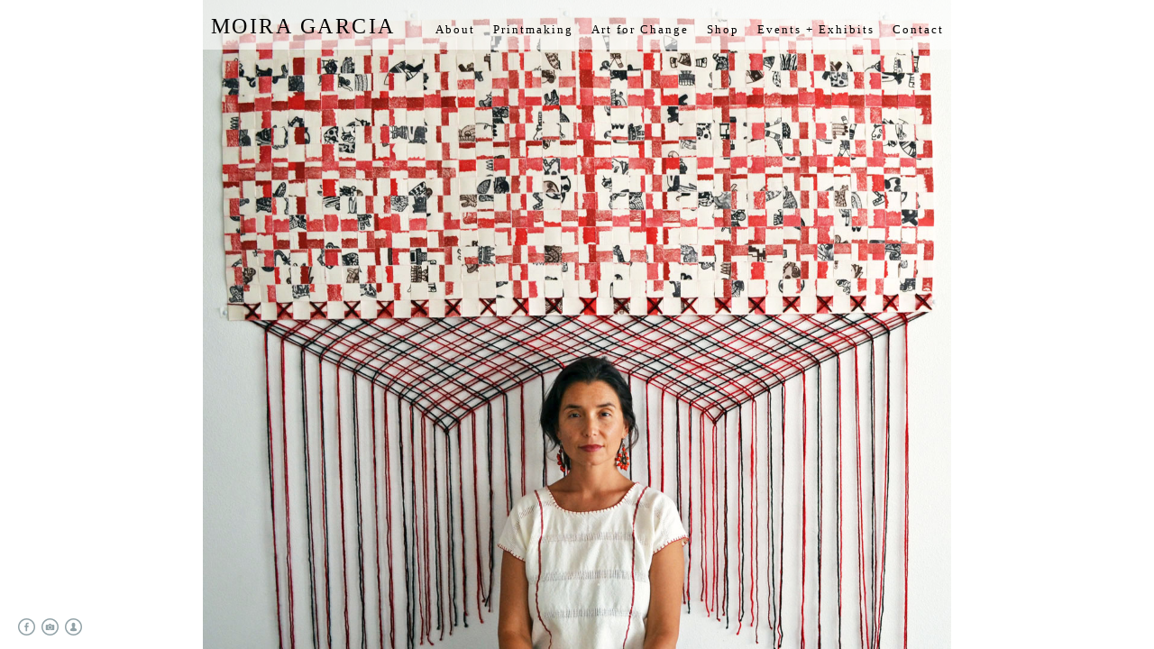

--- FILE ---
content_type: text/html; charset=UTF-8
request_url: https://www.moiragarcia.com/florycanto/
body_size: 7548
content:
<!doctype html>
<html lang="en" site-body ng-controller="baseController" prefix="og: http://ogp.me/ns#">
<head>
        <title>Flor y Canto</title>
    <base href="/">
    <meta charset="UTF-8">
    <meta http-equiv="X-UA-Compatible" content="IE=edge,chrome=1">
    <meta name="viewport" content="width=device-width, initial-scale=1">

    <link rel="manifest" href="/manifest.webmanifest">

	
    <meta name="keywords" content="moiragarcia.com, Flor y Canto, Moira Garcia, artist, art, book arts, book maker, printmaking, mixed media, Santa Fe New Mexico">
    <meta name="generator" content="moiragarcia.com">
    <meta name="author" content="moiragarcia.com">

    <meta itemprop="name" content="Flor y Canto">
    <meta itemprop="url" content="https://www.moiragarcia.com/florycanto/">

    <link rel="alternate" type="application/rss+xml" title="RSS Flor y Canto" href="/extra/rss" />
    <!-- Open Graph data -->
    <meta property="og:title" name="title" content="Flor y Canto">

	
    <meta property="og:site_name" content="Moira Garcia">
    <meta property="og:url" content="https://www.moiragarcia.com/florycanto/">
    <meta property="og:type" content="website">

            <!--    This part will not change dynamically: except for Gallery image-->

    <meta property="og:image" content="https://d2f8l4t0zpiyim.cloudfront.net/000_clients/671225/page/6712255CXH0xMo.jpg">
    <meta property="og:image:height" content="2000">
    <meta property="og:image:width" content="2890">

    
    <meta property="fb:app_id" content="291101395346738">

    <!-- Twitter Card data -->
    <meta name="twitter:url" content="https://www.moiragarcia.com/florycanto/">
    <meta name="twitter:title" content="Flor y Canto">

	
	<meta name="twitter:site" content="Moira Garcia">
    <meta name="twitter:creator" content="moiragarcia.com">

    <link rel="dns-prefetch" href="https://cdn.portfolioboxdns.com">

    	
    <link rel="icon" href="https://cdn.portfolioboxdns.com/pb3/application/_img/app/favicon.png" type="image/png"/>
    <link rel="shortcut icon" href="https://cdn.portfolioboxdns.com/pb3/application/_img/app/favicon.png" type="image/png" />
    

	<!-- sourcecss -->
<link rel="stylesheet" href="https://cdn.portfolioboxdns.com/pb3/application/_output/pb.out.front.ver.1753775869462.css" />
<!-- /sourcecss -->

    

</head>
<body id="pb3-body" pb-style="siteBody.getStyles()" style="visibility: hidden;" ng-cloak class="{{siteBody.getClasses()}}" data-rightclick="{{site.EnableRightClick}}" data-imgshadow="{{site.ThumbDecorationHasShadow}}" data-imgradius="{{site.ThumbDecorationBorderRadius}}"  data-imgborder="{{site.ThumbDecorationBorderWidth}}">

<img ng-if="site.LogoDoUseFile == 1" ng-src="{{site.LogoFilePath}}" alt="" style="display:none;">

<pb-scrol-to-top></pb-scrol-to-top>

<div class="containerNgView" ng-view autoscroll="true" page-font-helper></div>

<div class="base" ng-cloak>
    <div ng-if="base.popup.show" class="popup">
        <div class="bg" ng-click="base.popup.close()"></div>
        <div class="content basePopup">
            <div ng-include="base.popup.view"></div>
        </div>
    </div>
</div>

<logout-front></logout-front>

<script src="https://cdn.portfolioboxdns.com/pb3/application/_output/3rd.out.front.ver.js"></script>

<!-- sourcejs -->
<script src="https://cdn.portfolioboxdns.com/pb3/application/_output/pb.out.front.ver.1753775869462.js"></script>
<!-- /sourcejs -->


<script>
    var isLoadedFromServer = true;
    var seeLiveMobApp = "";

    if(seeLiveMobApp == true || seeLiveMobApp == 1){
        if(pb.utils.isMobile() == true){
            pbAng.isMobileFront = seeLiveMobApp;
        }
    }
    var serverData = {
        siteJson : {"Guid":"16362MDjv6XAfT5I","Id":671225,"Url":"moiragarcia.com","IsUnpublished":0,"SecondaryUrl":"moiragarcia.com","AccountType":1,"LanguageId":0,"IsSiteLocked":0,"MetaValidationTag":null,"CustomCss":"","CustomHeaderBottom":null,"CustomBodyBottom":"","MobileLogoText":"Moira Garcia","MobileMenuBoxColor":"#ffffff","MobileLogoDoUseFile":0,"MobileLogoFileName":null,"MobileLogoFileHeight":null,"MobileLogoFileWidth":null,"MobileLogoFileNameS3Id":null,"MobileLogoFilePath":null,"MobileLogoFontFamily":"'Century Gothic',CenturyGothic,AppleGothic","MobileLogoFontSize":"17px","MobileLogoFontVariant":null,"MobileLogoFontColor":"#000000","MobileMenuFontFamily":"'Century Gothic',CenturyGothic,AppleGothic","MobileMenuFontSize":"14px","MobileMenuFontVariant":null,"MobileMenuFontColor":"#000000","MobileMenuIconColor":"#000000","SiteTitle":"Moira Garcia","SeoKeywords":"Moira Garcia, artist, art, book arts, book maker, printmaking, mixed media, Santa Fe New Mexico","SeoDescription":"","ShowSocialMediaLinks":1,"SocialButtonStyle":2,"SocialButtonColor":"#91a1a6","SocialShowShareButtons":0,"SocialFacebookShareUrl":"https:\/\/www.facebook.com\/artforchangenm\/","SocialFacebookUrl":"https:\/\/www.facebook.com\/artforchangenm","SocialTwitterUrl":null,"SocialFlickrUrl":null,"SocialLinkedInUrl":null,"SocialGooglePlusUrl":null,"SocialPinterestUrl":null,"SocialInstagramUrl":"https:\/\/www.instagram.com\/moira.garcia.art\/","SocialBlogUrl":null,"SocialFollowButton":1,"SocialFacebookPicFileName":null,"SocialHideLikeButton":1,"SocialFacebookPicFileNameS3Id":null,"SocialFacebookPicFilePath":null,"BgImagePosition":1,"BgUseImage":0,"BgColor":"#ffffff","BgFileName":null,"BgFileWidth":null,"BgFileHeight":null,"BgFileNameS3Id":null,"BgFilePath":null,"BgBoxColor":"#fafafa","LogoDoUseFile":0,"LogoText":"Moira Garcia","LogoFileName":null,"LogoFileHeight":null,"LogoFileWidth":null,"LogoFileNameS3Id":null,"LogoFilePath":null,"LogoDisplayHeight":"17px","LogoFontFamily":"'Century Gothic',CenturyGothic,AppleGothic","LogoFontVariant":null,"LogoFontSize":"24px","LogoFontColor":"#000000","LogoFontSpacing":"5px","LogoFontUpperCase":1,"ActiveMenuFontIsUnderline":0,"ActiveMenuFontIsItalic":0,"ActiveMenuFontIsBold":1,"ActiveMenuFontColor":"#000000","HoverMenuFontIsUnderline":0,"HoverMenuFontIsItalic":0,"HoverMenuFontIsBold":1,"HoverMenuBackgroundColor":"#ffffff","ActiveMenuBackgroundColor":"transparent","MenuFontFamily":"'Century Gothic',CenturyGothic,AppleGothic","MenuFontVariant":"","MenuFontSize":"13px","MenuFontColor":"#000000","MenuFontColorHover":"#8a488a","MenuBoxColor":"#ffffff","MenuBoxBorder":0,"MenuFontSpacing":"8px","MenuFontUpperCase":0,"H1FontFamily":"'Century Gothic',CenturyGothic,AppleGothic","H1FontVariant":null,"H1FontColor":"#3d3d3d","H1FontSize":"22px","H1Spacing":"2px","H1UpperCase":0,"H2FontFamily":"'Century Gothic',CenturyGothic,AppleGothic","H2FontVariant":null,"H2FontColor":"#3d3d3d","H2FontSize":"18px","H2Spacing":"1px","H2UpperCase":0,"H3FontFamily":"'Century Gothic',CenturyGothic,AppleGothic","H3FontVariant":null,"H3FontColor":"#3d3d3d","H3FontSize":"14px","H3Spacing":"1px","H3UpperCase":0,"PFontFamily":"'Antic', sans-serif","PFontVariant":"regular","PFontColor":"#4f4f4f","PFontSize":"14px","PLineHeight":"30px","PLinkColor":"#9e529e","PLinkColorHover":"#09a2b0","PSpacing":"1px","PUpperCase":0,"ListFontFamily":"'Century Gothic',CenturyGothic,AppleGothic","ListFontVariant":null,"ListFontColor":"#4f4f4f","ListFontSize":"12px","ListSpacing":"4px","ListUpperCase":0,"ButtonColor":"#4f4f4f","ButtonHoverColor":"#778b91","ButtonTextColor":"#ffffff","SiteWidth":0,"ImageQuality":null,"DznLayoutGuid":11,"DsnLayoutViewFile":"top04","DsnLayoutTitle":"top04","DsnLayoutType":"wide","DsnMobileLayoutGuid":9,"DsnMobileLayoutViewFile":"mobilemenu09","DsnMobileLayoutTitle":"mobilemenu09","FaviconFileNameS3Id":null,"FaviconFileName":null,"FaviconFilePath":null,"ThumbDecorationBorderRadius":"9px","ThumbDecorationBorderWidth":"1px","ThumbDecorationBorderColor":"#ffffff","ThumbDecorationHasShadow":0,"MobileLogoDisplayHeight":"0px","IsFooterActive":1,"FooterContent":"<span id=\"VERIFY_16362MDjv6XAfT5I_HASH\" class=\"DO_NOT_REMOVE_OR_COPY_AND_KEEP_IT_TOP ng-scope\" style=\"display:none;width:0;height:0;position:fixed;top:-10px;z-index:-10\"><\/span>\n<div class=\"row ng-scope\" id=\"JJTIWVFSX\">\n<div class=\"column\" id=\"DZPSOUZPW\">\n<div class=\"block\" id=\"IHAJDXVFP\">\n<div class=\"text tt2\" contenteditable=\"false\" style=\"position: relative;\"><p>All rights reserved \u00a9 Moira Garcia 2020<\/p>\n<\/div>\n<span class=\"movehandle\"><\/span><span class=\"confhandle\"><\/span>\n<\/div>\n<\/div>\n<\/div>\n\n","MenuIsInfoBoxActive":0,"MenuInfoBoxText":"","MenuImageFileName":"","MenuImageFileNameS3Id":null,"MenuImageFilePath":null,"FontCss":"<link id='sitefonts' href='https:\/\/fonts.googleapis.com\/css?subset=latin,latin-ext,greek,cyrillic&family=Antic:regular' rel='stylesheet' type='text\/css'>","ShopSettings":{"Guid":"6712254v1n7vxt","SiteId":671225,"ShopName":"Art for Change NM","Email":"moira.g.garcia@gmail.com","ResponseSubject":null,"ResponseEmail":null,"ReceiptNote":null,"PaymentMethod":null,"InvoiceDueDays":30,"HasStripeUserData":null,"Address":"1066 Osage Circle","Zip":87505,"City":"Santa Fe","CountryCode":"US","OrgNr":null,"PayPalEmail":null,"Currency":"USD","ShippingInfo":null,"ReturnPolicy":null,"TermsConditions":null,"ShippingRegions":[{"Guid":"671225nWeh9XQH","SiteId":671225,"CountryCode":"US","ShippingCost":0,"created_at":"2019-04-26 19:09:23","updated_at":"2019-04-26 19:09:23"}],"TaxRegions":[]},"UserTranslatedText":{"Guid":"671225rkTx4P5D","SiteId":671225,"Message":"Message","YourName":"Your Name","EnterTheLetters":"Enter The Letters","Send":"Send","ThankYou":"Thank You","Refresh":"Refresh","Follow":"Follow","Comment":"Comment","Share":"Share","CommentOnPage":"Comment On Page","ShareTheSite":"Share The Site","ShareThePage":"Share The Page","AddToCart":"Add To Cart","ItemWasAddedToTheCart":"Item Was Added To The Cart","Item":"Item","YourCart":"Your Cart","YourInfo":"Your Info","Quantity":"Quantity","Product":"Product","ItemInCart":"Item In Cart","BillingAddress":"Billing Address","ShippingAddress":"Shipping Address","OrderSummary":"Order Summary","ProceedToPay":"Proceed To Payment","Payment":"Payment","CardPayTitle":"Credit card information","PaypalPayTitle":"This shop uses paypal to process your payment","InvoicePayTitle":"This shop uses invoice to collect your payment","ProceedToPaypal":"Proceed to paypal to pay","ConfirmInvoice":"Confirm and receive invoice","NameOnCard":"Name on card","APrice":"A Price","Options":"Options","SelectYourCountry":"Select Your Country","Remove":"Remove","NetPrice":"Net Price","Vat":"Vat","ShippingCost":"Shipping Cost","TotalPrice":"Total Price","Name":"Name","Address":"Address","Zip":"Zip","City":"City","State":"State\/Province","Country":"Country","Email":"Email","Phone":"Phone","ShippingInfo":"Shipping Info","Checkout":"Checkout","Organization":"Organization","DescriptionOrder":"Description","InvoiceDate":"Invoice Date","ReceiptDate":"Receipt Date","AmountDue":"Amount Due","AmountPaid":"Amount Paid","ConfirmAndCheckout":"Confirm And Checkout","Back":"Back","Pay":"Pay","ClickToPay":"Click To Pay","AnErrorHasOccurred":"An Error Has Occurred","PleaseContactUs":"Please Contact Us","Receipt":"Receipt","Print":"Print","Date":"Date","OrderNr":"Order Number","PayedWith":"Paid With","Seller":"Seller","HereIsYourReceipt":"Here Is Your Receipt","AcceptTheTerms":"Accept The Terms","Unsubscribe":"Unsubscribe","ViewThisOnline":"View This Online","Price":"Price","SubTotal":"Subtotal","Tax":"Tax","OrderCompleteMessage":"Please download your receipt.","DownloadReceipt":"Download Receipt","ReturnTo":"Return to site","ItemPurchasedFrom":"items was purchased from","SameAs":"Same As","SoldOut":"SOLD OUT","ThisPageIsLocked":"This page is locked","Invoice":"Invoice","BillTo":"Bill to:","Ref":"Reference no.","DueDate":"Due date","Notes":"Notes:","CookieMessage":"We are using cookies to give you the best experience on our site. By continuing to use this website you are agreeing to the use of cookies.","CompleteOrder":"Thank you for your order!","Prev":"Previous","Next":"Next","Tags":"Tags","Description":"Description","Educations":"Education","Experiences":"Experience","Awards":"Awards","Exhibitions":"Exhibitions","Skills":"Skills","Interests":"Interests","Languages":"Languages","Contacts":"Contacts","Present":"Present","created_at":"2016-12-28 23:42:47","updated_at":"2016-12-28 23:42:47"},"GoogleAnalyticsSnippet":"","GoogleAnalyticsObjects":null,"EnableRightClick":1,"EnableCookie":0,"EnableRSS":0,"SiteBGThumb":null,"ClubType":null,"ClubMemberAtSiteId":null,"ProfileImageFileName":null,"ProfileImageS3Id":null,"CoverImageFileName":null,"CoverImageS3Id":null,"ProfileImageFilePath":null,"CoverImageFilePath":null,"StandardBgImage":null,"NrOfProLikes":0,"NrOfFreeLikes":0,"NrOfLikes":0,"ClientCountryCode":"US","HasRequestedSSLCert":3,"CertNextUpdateDate":1732602158,"IsFlickrWizardComplete":null,"FlickrNsId":null,"SignUpAccountType":null,"created_at":1482964967000},
        pageJson : {"Guid":"671225zGfs2dOM","PageTitle":"Flor y Canto ","Uri":"florycanto","IsStartPage":0,"IsFavorite":0,"IsUnPublished":0,"IsPasswordProtected":0,"SeoDescription":"","BlockContent":"<span id=\"VERIFY_671225zGfs2dOM_HASH\" class=\"DO_NOT_REMOVE_OR_COPY_AND_KEEP_IT_TOP ng-scope\" style=\"display:none;width:0;height:0;position:fixed;top:-10px;z-index:-10\"><\/span>\n<div class=\"row ng-scope\" id=\"UYJCYHLGR\">\n<div class=\"column\" id=\"OLIDKFBDX\">\n<div class=\"block\" id=\"UIVELCNXQ\">\n<div class=\"text tt2\" contenteditable=\"false\" style=\"position: relative;\"><h3><em>Flor y Canto<\/em>&nbsp; &nbsp; 2018<\/h3>\n\n<p>4x6\"&nbsp;varied edition postcards: Linoblock&nbsp;printed on the Letterpress.&nbsp;<\/p>\n\n<h2><span style=\"font-size:14px\"><em>Flor y Canto<\/em> is Spanish for <em>Flower and Song<\/em> but is&nbsp;also a Mexican cultural metaphor for art and beauty.<\/span><\/h2>\n<\/div>\n<span class=\"movehandle\"><\/span><span class=\"confhandle\"><\/span>\n<\/div>\n<\/div>\n<\/div>\n\n","DescriptionPosition":1,"ListImageMargin":"10px","ListImageSize":3,"BgImage":null,"BgImageHeight":0,"BgImageWidth":0,"BgImagePosition":0,"BgImageS3LocationId":0,"PageBGThumb":null,"AddedToClubId":null,"DznTemplateGuid":59,"DsnTemplateType":"galleries","DsnTemplateSubGroup":"thumbs","DsnTemplatePartDirective":"part-gallery-thumb","DsnTemplateViewFile":"evenrows","DsnTemplateProperties":[{"type":"main-text-prop","position":"contentPanel"},{"type":"main-text-position-prop","position":"displaySettings","settings":{"enablePreStyle":0}},{"type":"gallery-prop","position":"contentPanel"},{"type":"image-size-prop","position":"displaySettings"},{"type":"image-margin-prop","position":"displaySettings"},{"type":"show-list-text-prop","position":"displaySettings"}],"DsnTemplateHasPicview":1,"DsnTemplateIsCustom":null,"DsnTemplateCustomTitle":null,"DsnTemplateCustomHtml":"","DsnTemplateCustomCss":"","DsnTemplateCustomJs":"","DznPicviewGuid":10,"DsnPicviewSettings":{"ShowTextPosition":1,"ShowEffect":1,"ShowTiming":1,"ShowPauseTiming":1},"DsnPicviewViewFile":"lightbox","DsnPicViewIsLinkable":0,"Picview":{"Fx":"fade","Timing":10000,"PauseTiming":1,"TextPosition":0,"BgSize":null},"DoShowGalleryItemListText":1,"FirstGalleryItemGuid":"6712255CXH0xMo","GalleryItems":[{"Guid":"6712255CXH0xMo","SiteId":671225,"PageGuid":"671225zGfs2dOM","FileName":"6712255CXH0xMo.jpg","S3LocationId":1,"VideoThumbUrl":null,"VideoUrl":null,"VideoItemGuid":null,"Height":2000,"Width":2890,"Idx":0,"ListText":"","TextContent":""}],"Slideshow":{"Fx":null,"Timing":10000,"PauseTiming":0,"TextPosition":0,"BgSize":null},"AddedToExpo":0,"FontCss":"","CreatedAt":"2019-05-10 19:53:41"},
        menuJson : [{"Guid":"671225tG1K5nJV","SiteId":671225,"PageGuid":"671225yr4knHQr","Title":"About","Url":"\/about","Target":"_self","ListOrder":0,"ParentGuid":null,"created_at":"2019-07-20 02:47:32","updated_at":"2019-07-20 02:47:32","Children":[{"Guid":"671225ScD8dKS9","SiteId":671225,"PageGuid":"671225etVvL9M4","Title":"Artist CV","Url":"\/artistcv","Target":"_self","ListOrder":0,"ParentGuid":"671225tG1K5nJV","created_at":"2019-07-20 02:48:02","updated_at":"2019-07-20 02:48:02","Children":[]},{"Guid":"67122574lWpyll","SiteId":671225,"PageGuid":"6712254AysGIRQ","Title":"Press","Url":"\/press","Target":"_self","ListOrder":1,"ParentGuid":"671225tG1K5nJV","created_at":"2019-07-21 01:25:42","updated_at":"2019-07-21 01:26:12","Children":[]}]},{"Guid":"67122586102oDh","SiteId":671225,"PageGuid":"671225jH1i0qIs","Title":"Printmaking","Url":"\/printmaking","Target":"_self","ListOrder":1,"ParentGuid":null,"created_at":"2019-06-18 05:03:01","updated_at":"2019-06-18 05:19:01","Children":[{"Guid":"6712259OGDiZWH","SiteId":671225,"PageGuid":"671225bWF6v0Ui","Title":"Prints","Url":"\/prints","Target":"_self","ListOrder":0,"ParentGuid":"67122586102oDh","created_at":"2017-01-03 05:15:46","updated_at":"2019-06-18 05:32:04","Children":[]},{"Guid":"671225UrlziBWg","SiteId":671225,"PageGuid":"671225b73dpzYC","Title":"Letterpress","Url":"\/letterpress","Target":"_self","ListOrder":1,"ParentGuid":"67122586102oDh","created_at":"2017-01-03 05:19:49","updated_at":"2019-06-18 05:15:31","Children":[]},{"Guid":"67122582EmVaWt","SiteId":671225,"PageGuid":"671225w66MZOVJ","Title":"Book Arts","Url":"\/bookarts","Target":"_self","ListOrder":2,"ParentGuid":"67122586102oDh","created_at":"2019-06-18 04:36:01","updated_at":"2019-06-18 05:16:31","Children":[]}]},{"Guid":"671225Y7O0jUqG","SiteId":671225,"PageGuid":"671225GHJar8dP","Title":"Art for Change","Url":"\/artforchange","Target":"_self","ListOrder":2,"ParentGuid":null,"created_at":"2019-07-23 19:05:03","updated_at":"2019-07-23 19:05:33","Children":[{"Guid":"671225wPAjHwNq","SiteId":671225,"PageGuid":"671225vlzTgxHY","Title":"Current Projects","Url":"\/projects","Target":"_self","ListOrder":0,"ParentGuid":"671225Y7O0jUqG","created_at":"2019-07-23 19:05:33","updated_at":"2020-09-28 19:20:13","Children":[]},{"Guid":"671225vsn05qR9","SiteId":671225,"PageGuid":"6712258BP4atTl","Title":"Art Actions","Url":"\/artactions","Target":"_self","ListOrder":1,"ParentGuid":"671225Y7O0jUqG","created_at":"2019-07-23 19:05:33","updated_at":"2020-09-28 19:20:13","Children":[]},{"Guid":"671225HvL3jVen","SiteId":671225,"PageGuid":"671225mjhCXQKm","Title":"Art Works","Url":"\/artworks","Target":"_self","ListOrder":2,"ParentGuid":"671225Y7O0jUqG","created_at":"2019-07-23 19:05:33","updated_at":"2020-09-28 19:20:13","Children":[]}]},{"Guid":"671225ps0LFUU6","SiteId":671225,"PageGuid":"6712259b3wwTPj","Title":"Shop","Url":"\/shop","Target":"_self","ListOrder":3,"ParentGuid":null,"created_at":"2019-05-13 22:07:26","updated_at":"2019-07-23 18:59:45","Children":[]},{"Guid":"671225Z4GSUajd","SiteId":671225,"PageGuid":"671225zG088Ihd","Title":"Events + Exhibits","Url":"\/events-exhibits","Target":"_self","ListOrder":4,"ParentGuid":null,"created_at":"2019-05-14 00:13:55","updated_at":"2019-07-23 18:59:45","Children":[]},{"Guid":"671225bSGeQCSp","SiteId":671225,"PageGuid":"671225i2F5NSVG","Title":"Contact","Url":"\/contact","Target":"_self","ListOrder":5,"ParentGuid":null,"created_at":"2016-12-28 23:52:02","updated_at":"2019-07-23 18:59:45","Children":[]}],
        timestamp: 1759212352,
        resourceVer: 379,
        frontDictionaryJson: {"common":{"text404":"The page you are looking for does not exist!","noStartPage":"You don't have a start page","noStartPageText1":"Use any page as your start page or create a new page.","noStartPageText2":"How do I use an an existing page as my start page?","noStartPageText3":"- Click on PAGES (In the admin panel to the right)","noStartPageText4":"- Click on the page you want to have as your start page.","noStartPageText5":"- Toggle the Start page switch.","noStartPage2":"This website doesn't have any start page","loginAt":"Login at","toManage":"to manage the website.","toAddContent":"to add content.","noContent1":"Create your first page","noContent11":"Create your first page","noContent111":"Click on New Page","noContent2":"Click on <span>new page<\/span> to add your content to galleries, blogs, e-commerce and much more","noContent":"This website doesn't have any content","onlinePortfolioWebsite":"Online portfolio website","addToCartMessage":"The item has been added to your cart","iaccepthe":"I accept the","termsandconditions":"terms & conditions","andthe":"and the","returnpolicy":"return policy","admin":"Admin","back":"Back","edit":"Edit","appreciate":"Appreciate","portfolioboxLikes":"Portfoliobox Likes","like":"Like","youCanOnlyLikeOnce":"You can only like once","search":"Search","blog":"Blog","allow":"Allow","allowNecessary":"Allow Necessary","leaveWebsite":"Leave Website"},"monthName":{"january":"January","february":"February","march":"March","april":"April","may":"May","june":"June","july":"July","august":"August","september":"September","october":"October","november":"November","december":"December"}}    };

    var allowinfscroll = "false";
    allowinfscroll = (allowinfscroll == undefined) ? true : (allowinfscroll == 'true') ? true : false;

    var isAdmin = false;
    var addScroll = false;
    var expTimer = false;

    $('body').css({
        visibility: 'visible'
    });

    pb.initializer.start(serverData,isAdmin,function(){
        pbAng.App.start();
    });

    //add for custom JS
    var tempObj = {};
</script>

<script>
    window.pb_analytic = {
        ver: 3,
        s_id: (pb && pb.data && pb.data.site) ? pb.data.site.Id : 0,
        h_s_id: "e297736b10dc94044b6a4fb318f15aa1",
    }
</script>
<script defer src="https://cdn.portfolioboxdns.com/0000_static/app/analytics.min.js"></script>


<!--<script type="text/javascript" src="https://maps.google.com/maps/api/js?sensor=true"></script>-->


                    <script type="application/ld+json">
                    {
                        "@context": "https://schema.org/",
                        "@type": "WebSite",
                        "url": "https://www.moiragarcia.com/florycanto",
                        "name": "Moira Garcia",
                        "author": {
                            "@type": "Person",
                            "name": "Moira Garcia"
                        },
                        "description": "",
                        "publisher": "Moira Garcia"
                    }
                    </script>
                
                        <script type="application/ld+json">
                        {
                            "@context": "https://schema.org/",
                            "@type": "CreativeWork",
                            "url": "https://www.moiragarcia.com/florycanto",
                        "image":[
                                {
                                    "@type": "ImageObject",
                                    "image": "https://d2f8l4t0zpiyim.cloudfront.net/000_clients/671225/page/6712255CXH0xMo.jpg",
                                    "contentUrl": "https://d2f8l4t0zpiyim.cloudfront.net/000_clients/671225/page/6712255CXH0xMo.jpg",
                                    "description": "No Description",
                                    "name": "Flor y Canto ",
                                    "height": "2000",
                                    "width": "2890"
                                }
                                ]
                    }
                    </script>
                    
<script src="https://www.google.com/recaptcha/api.js?render=explicit" defer></script>

</body>
<return-to-mobile-app></return-to-mobile-app>
<public-cookie></public-cookie>
</html>

--- FILE ---
content_type: text/html; charset=utf-8
request_url: https://www.moiragarcia.com/pb3/application/views/app/_front/views/menus/wide/top04.html
body_size: 233
content:
<nav class="menu" pb-style="menu.getBgImageOrColor()" align-logo-image-and-menu>
    <div class="menuContainer">
        <logo></logo>
        <ul class="first">
            <span menu-element hidden-hierarchy="true"></span>
            <cart-button></cart-button>
        </ul>
    </div>
</nav>

--- FILE ---
content_type: text/html; charset=utf-8
request_url: https://www.moiragarcia.com/pb3/application/views/app/_front/views/pages/cover/slideshowfullscreen.html
body_size: 283
content:
<div class="{{base.pageContainerClass}}">
    <pb-menu></pb-menu>
    <div>
        <div>
            <slideshow type="fullscreen" page="page" site="site" base="base"></slideshow>
        </div>
    </div>

    <pb-social-media></pb-social-media>
</div>